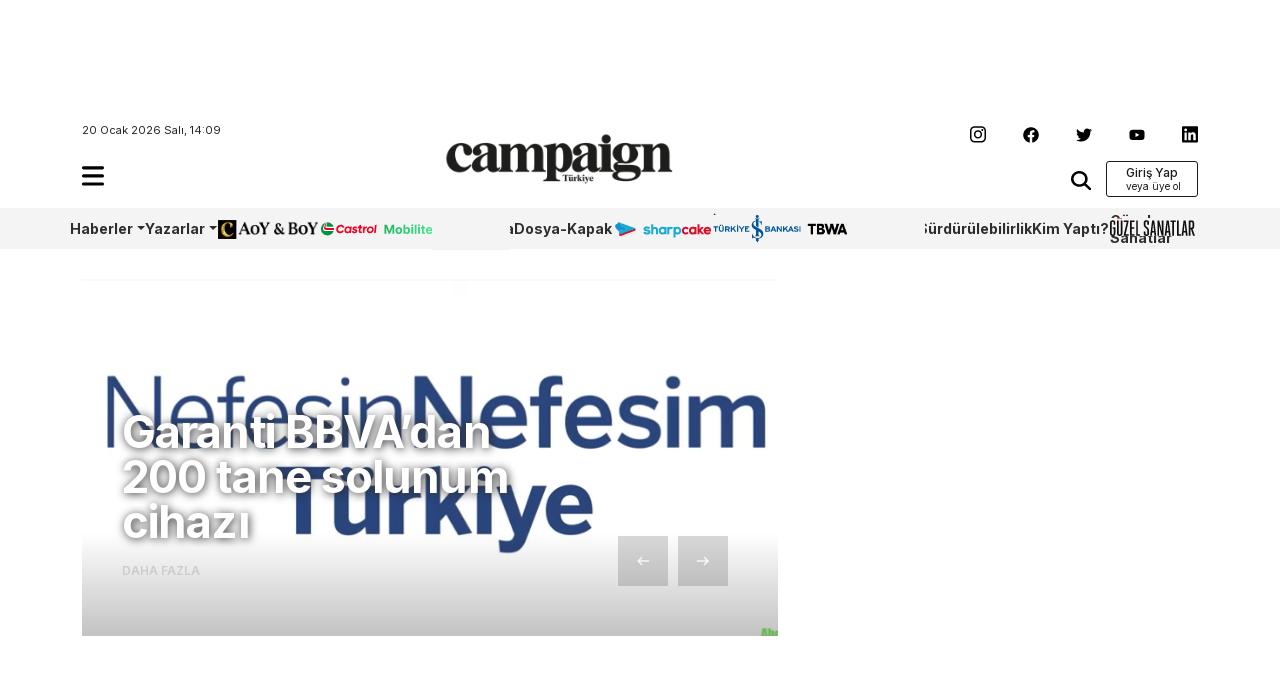

--- FILE ---
content_type: image/svg+xml
request_url: https://www.campaigntr.com/wp-content/themes/campaigntr/assets/icons/arrow-right-white.svg
body_size: 183
content:
<svg width="12" height="10" viewBox="0 0 12 10" fill="none" xmlns="http://www.w3.org/2000/svg">
    <path d="M7.5 9.5L6.45 8.4125L9.1125 5.75H0V4.25H9.1125L6.45 1.5875L7.5 0.5L12 5L7.5 9.5Z" fill="white"/>
</svg>
